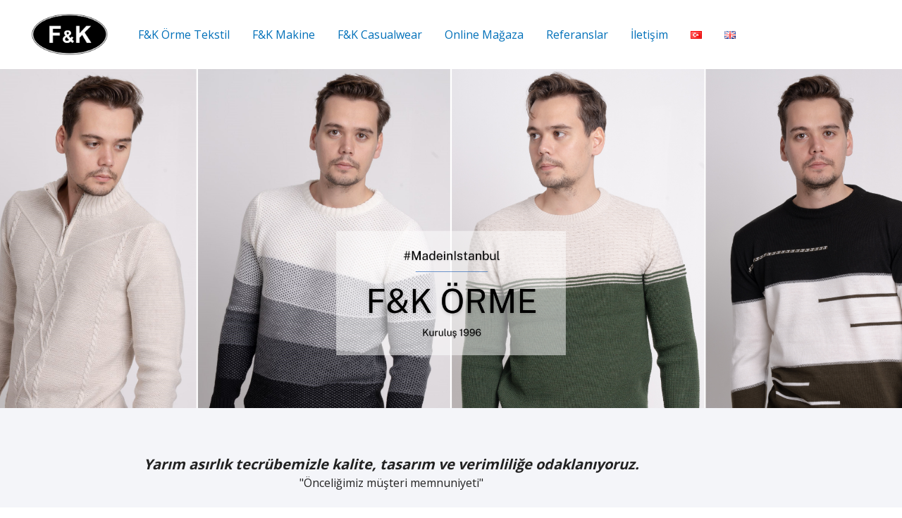

--- FILE ---
content_type: text/css
request_url: https://fkorme.com/wp-content/uploads/bb-plugin/cache/271-layout.css?ver=658803c574fca269f0e582709f0bdcea
body_size: 7118
content:
.fl-builder-content *,.fl-builder-content *:before,.fl-builder-content *:after {-webkit-box-sizing: border-box;-moz-box-sizing: border-box;box-sizing: border-box;}.fl-row:before,.fl-row:after,.fl-row-content:before,.fl-row-content:after,.fl-col-group:before,.fl-col-group:after,.fl-col:before,.fl-col:after,.fl-module:not([data-accepts]):before,.fl-module:not([data-accepts]):after,.fl-module-content:before,.fl-module-content:after {display: table;content: " ";}.fl-row:after,.fl-row-content:after,.fl-col-group:after,.fl-col:after,.fl-module:not([data-accepts]):after,.fl-module-content:after {clear: both;}.fl-clear {clear: both;}.fl-row,.fl-row-content {margin-left: auto;margin-right: auto;min-width: 0;}.fl-row-content-wrap {position: relative;}.fl-builder-mobile .fl-row-bg-photo .fl-row-content-wrap {background-attachment: scroll;}.fl-row-bg-video,.fl-row-bg-video .fl-row-content,.fl-row-bg-embed,.fl-row-bg-embed .fl-row-content {position: relative;}.fl-row-bg-video .fl-bg-video,.fl-row-bg-embed .fl-bg-embed-code {bottom: 0;left: 0;overflow: hidden;position: absolute;right: 0;top: 0;}.fl-row-bg-video .fl-bg-video video,.fl-row-bg-embed .fl-bg-embed-code video {bottom: 0;left: 0px;max-width: none;position: absolute;right: 0;top: 0px;}.fl-row-bg-video .fl-bg-video video {min-width: 100%;min-height: 100%;width: auto;height: auto;}.fl-row-bg-video .fl-bg-video iframe,.fl-row-bg-embed .fl-bg-embed-code iframe {pointer-events: none;width: 100vw;height: 56.25vw; max-width: none;min-height: 100vh;min-width: 177.77vh; position: absolute;top: 50%;left: 50%;-ms-transform: translate(-50%, -50%); -webkit-transform: translate(-50%, -50%); transform: translate(-50%, -50%);}.fl-bg-video-fallback {background-position: 50% 50%;background-repeat: no-repeat;background-size: cover;bottom: 0px;left: 0px;position: absolute;right: 0px;top: 0px;}.fl-row-bg-slideshow,.fl-row-bg-slideshow .fl-row-content {position: relative;}.fl-row .fl-bg-slideshow {bottom: 0;left: 0;overflow: hidden;position: absolute;right: 0;top: 0;z-index: 0;}.fl-builder-edit .fl-row .fl-bg-slideshow * {bottom: 0;height: auto !important;left: 0;position: absolute !important;right: 0;top: 0;}.fl-row-bg-overlay .fl-row-content-wrap:after {border-radius: inherit;content: '';display: block;position: absolute;top: 0;right: 0;bottom: 0;left: 0;z-index: 0;}.fl-row-bg-overlay .fl-row-content {position: relative;z-index: 1;}.fl-row-default-height .fl-row-content-wrap,.fl-row-custom-height .fl-row-content-wrap {display: -webkit-box;display: -webkit-flex;display: -ms-flexbox;display: flex;min-height: 100vh;}.fl-row-overlap-top .fl-row-content-wrap {display: -webkit-inline-box;display: -webkit-inline-flex;display: -moz-inline-box;display: -ms-inline-flexbox;display: inline-flex;width: 100%;}.fl-row-default-height .fl-row-content-wrap,.fl-row-custom-height .fl-row-content-wrap {min-height: 0;}.fl-row-default-height .fl-row-content,.fl-row-full-height .fl-row-content,.fl-row-custom-height .fl-row-content {-webkit-box-flex: 1 1 auto; -moz-box-flex: 1 1 auto;-webkit-flex: 1 1 auto;-ms-flex: 1 1 auto;flex: 1 1 auto;}.fl-row-default-height .fl-row-full-width.fl-row-content,.fl-row-full-height .fl-row-full-width.fl-row-content,.fl-row-custom-height .fl-row-full-width.fl-row-content {max-width: 100%;width: 100%;}.fl-row-default-height.fl-row-align-center .fl-row-content-wrap,.fl-row-full-height.fl-row-align-center .fl-row-content-wrap,.fl-row-custom-height.fl-row-align-center .fl-row-content-wrap {-webkit-align-items: center;-webkit-box-align: center;-webkit-box-pack: center;-webkit-justify-content: center;-ms-flex-align: center;-ms-flex-pack: center;justify-content: center;align-items: center;}.fl-row-default-height.fl-row-align-bottom .fl-row-content-wrap,.fl-row-full-height.fl-row-align-bottom .fl-row-content-wrap,.fl-row-custom-height.fl-row-align-bottom .fl-row-content-wrap {-webkit-align-items: flex-end;-webkit-justify-content: flex-end;-webkit-box-align: end;-webkit-box-pack: end;-ms-flex-align: end;-ms-flex-pack: end;justify-content: flex-end;align-items: flex-end;}.fl-col-group-equal-height {display: flex;flex-wrap: wrap;width: 100%;}.fl-col-group-equal-height.fl-col-group-has-child-loading {flex-wrap: nowrap;}.fl-col-group-equal-height .fl-col,.fl-col-group-equal-height .fl-col-content {display: flex;flex: 1 1 auto;}.fl-col-group-equal-height .fl-col-content {flex-direction: column;flex-shrink: 1;min-width: 1px;max-width: 100%;width: 100%;}.fl-col-group-equal-height:before,.fl-col-group-equal-height .fl-col:before,.fl-col-group-equal-height .fl-col-content:before,.fl-col-group-equal-height:after,.fl-col-group-equal-height .fl-col:after,.fl-col-group-equal-height .fl-col-content:after{content: none;}.fl-col-group-nested.fl-col-group-equal-height.fl-col-group-align-top .fl-col-content,.fl-col-group-equal-height.fl-col-group-align-top .fl-col-content {justify-content: flex-start;}.fl-col-group-nested.fl-col-group-equal-height.fl-col-group-align-center .fl-col-content,.fl-col-group-equal-height.fl-col-group-align-center .fl-col-content {justify-content: center;}.fl-col-group-nested.fl-col-group-equal-height.fl-col-group-align-bottom .fl-col-content,.fl-col-group-equal-height.fl-col-group-align-bottom .fl-col-content {justify-content: flex-end;}.fl-col-group-equal-height.fl-col-group-align-center .fl-col-group {width: 100%;}.fl-col {float: left;min-height: 1px;}.fl-col-bg-overlay .fl-col-content {position: relative;}.fl-col-bg-overlay .fl-col-content:after {border-radius: inherit;content: '';display: block;position: absolute;top: 0;right: 0;bottom: 0;left: 0;z-index: 0;}.fl-col-bg-overlay .fl-module {position: relative;z-index: 2;}.single:not(.woocommerce).single-fl-builder-template .fl-content {width: 100%;}.fl-builder-layer {position: absolute;top:0;left:0;right: 0;bottom: 0;z-index: 0;pointer-events: none;overflow: hidden;}.fl-builder-shape-layer {z-index: 0;}.fl-builder-shape-layer.fl-builder-bottom-edge-layer {z-index: 1;}.fl-row-bg-overlay .fl-builder-shape-layer {z-index: 1;}.fl-row-bg-overlay .fl-builder-shape-layer.fl-builder-bottom-edge-layer {z-index: 2;}.fl-row-has-layers .fl-row-content {z-index: 1;}.fl-row-bg-overlay .fl-row-content {z-index: 2;}.fl-builder-layer > * {display: block;position: absolute;top:0;left:0;width: 100%;}.fl-builder-layer + .fl-row-content {position: relative;}.fl-builder-layer .fl-shape {fill: #aaa;stroke: none;stroke-width: 0;width:100%;}@supports (-webkit-touch-callout: inherit) {.fl-row.fl-row-bg-parallax .fl-row-content-wrap,.fl-row.fl-row-bg-fixed .fl-row-content-wrap {background-position: center !important;background-attachment: scroll !important;}}@supports (-webkit-touch-callout: none) {.fl-row.fl-row-bg-fixed .fl-row-content-wrap {background-position: center !important;background-attachment: scroll !important;}}.fl-clearfix:before,.fl-clearfix:after {display: table;content: " ";}.fl-clearfix:after {clear: both;}.sr-only {position: absolute;width: 1px;height: 1px;padding: 0;overflow: hidden;clip: rect(0,0,0,0);white-space: nowrap;border: 0;}.fl-builder-content a.fl-button,.fl-builder-content a.fl-button:visited {border-radius: 4px;-moz-border-radius: 4px;-webkit-border-radius: 4px;display: inline-block;font-size: 16px;font-weight: normal;line-height: 18px;padding: 12px 24px;text-decoration: none;text-shadow: none;}.fl-builder-content .fl-button:hover {text-decoration: none;}.fl-builder-content .fl-button:active {position: relative;top: 1px;}.fl-builder-content .fl-button-width-full .fl-button {display: block;text-align: center;}.fl-builder-content .fl-button-width-custom .fl-button {display: inline-block;text-align: center;max-width: 100%;}.fl-builder-content .fl-button-left {text-align: left;}.fl-builder-content .fl-button-center {text-align: center;}.fl-builder-content .fl-button-right {text-align: right;}.fl-builder-content .fl-button i {font-size: 1.3em;height: auto;margin-right:8px;vertical-align: middle;width: auto;}.fl-builder-content .fl-button i.fl-button-icon-after {margin-left: 8px;margin-right: 0;}.fl-builder-content .fl-button-has-icon .fl-button-text {vertical-align: middle;}.fl-icon-wrap {display: inline-block;}.fl-icon {display: table-cell;vertical-align: middle;}.fl-icon a {text-decoration: none;}.fl-icon i {float: right;height: auto;width: auto;}.fl-icon i:before {border: none !important;height: auto;width: auto;}.fl-icon-text {display: table-cell;text-align: left;padding-left: 15px;vertical-align: middle;}.fl-icon-text-empty {display: none;}.fl-icon-text *:last-child {margin: 0 !important;padding: 0 !important;}.fl-icon-text a {text-decoration: none;}.fl-icon-text span {display: block;}.fl-icon-text span.mce-edit-focus {min-width: 1px;}.fl-module img {max-width: 100%;}.fl-photo {line-height: 0;position: relative;}.fl-photo-align-left {text-align: left;}.fl-photo-align-center {text-align: center;}.fl-photo-align-right {text-align: right;}.fl-photo-content {display: inline-block;line-height: 0;position: relative;max-width: 100%;}.fl-photo-img-svg {width: 100%;}.fl-photo-content img {display: inline;height: auto;max-width: 100%;}.fl-photo-crop-circle img {-webkit-border-radius: 100%;-moz-border-radius: 100%;border-radius: 100%;}.fl-photo-caption {font-size: 13px;line-height: 18px;overflow: hidden;text-overflow: ellipsis;}.fl-photo-caption-below {padding-bottom: 20px;padding-top: 10px;}.fl-photo-caption-hover {background: rgba(0,0,0,0.7);bottom: 0;color: #fff;left: 0;opacity: 0;filter: alpha(opacity = 0);padding: 10px 15px;position: absolute;right: 0;-webkit-transition:opacity 0.3s ease-in;-moz-transition:opacity 0.3s ease-in;transition:opacity 0.3s ease-in;}.fl-photo-content:hover .fl-photo-caption-hover {opacity: 100;filter: alpha(opacity = 100);}.fl-builder-pagination,.fl-builder-pagination-load-more {padding: 40px 0;}.fl-builder-pagination ul.page-numbers {list-style: none;margin: 0;padding: 0;text-align: center;}.fl-builder-pagination li {display: inline-block;list-style: none;margin: 0;padding: 0;}.fl-builder-pagination li a.page-numbers,.fl-builder-pagination li span.page-numbers {border: 1px solid #e6e6e6;display: inline-block;padding: 5px 10px;margin: 0 0 5px;}.fl-builder-pagination li a.page-numbers:hover,.fl-builder-pagination li span.current {background: #f5f5f5;text-decoration: none;}.fl-slideshow,.fl-slideshow * {-webkit-box-sizing: content-box;-moz-box-sizing: content-box;box-sizing: content-box;}.fl-slideshow .fl-slideshow-image img {max-width: none !important;}.fl-slideshow-social {line-height: 0 !important;}.fl-slideshow-social * {margin: 0 !important;}.fl-builder-content .bx-wrapper .bx-viewport {background: transparent;border: none;box-shadow: none;-moz-box-shadow: none;-webkit-box-shadow: none;left: 0;}.mfp-wrap button.mfp-arrow,.mfp-wrap button.mfp-arrow:active,.mfp-wrap button.mfp-arrow:hover,.mfp-wrap button.mfp-arrow:focus {background: transparent !important;border: none !important;outline: none;position: absolute;top: 50%;box-shadow: none !important;-moz-box-shadow: none !important;-webkit-box-shadow: none !important;}.mfp-wrap .mfp-close,.mfp-wrap .mfp-close:active,.mfp-wrap .mfp-close:hover,.mfp-wrap .mfp-close:focus {background: transparent !important;border: none !important;outline: none;position: absolute;top: 0;box-shadow: none !important;-moz-box-shadow: none !important;-webkit-box-shadow: none !important;}.admin-bar .mfp-wrap .mfp-close,.admin-bar .mfp-wrap .mfp-close:active,.admin-bar .mfp-wrap .mfp-close:hover,.admin-bar .mfp-wrap .mfp-close:focus {top: 32px!important;}img.mfp-img {padding: 0;}.mfp-counter {display: none;}.mfp-wrap .mfp-preloader.fa {font-size: 30px;}.fl-form-field {margin-bottom: 15px;}.fl-form-field input.fl-form-error {border-color: #DD6420;}.fl-form-error-message {clear: both;color: #DD6420;display: none;padding-top: 8px;font-size: 12px;font-weight: lighter;}.fl-form-button-disabled {opacity: 0.5;}.fl-animation {opacity: 0;}body.fl-no-js .fl-animation {opacity: 1;}.fl-builder-preview .fl-animation,.fl-builder-edit .fl-animation,.fl-animated {opacity: 1;}.fl-animated {animation-fill-mode: both;-webkit-animation-fill-mode: both;}.fl-button.fl-button-icon-animation i {width: 0 !important;opacity: 0;-ms-filter: "alpha(opacity=0)";transition: all 0.2s ease-out;-webkit-transition: all 0.2s ease-out;}.fl-button.fl-button-icon-animation:hover i {opacity: 1! important;-ms-filter: "alpha(opacity=100)";}.fl-button.fl-button-icon-animation i.fl-button-icon-after {margin-left: 0px !important;}.fl-button.fl-button-icon-animation:hover i.fl-button-icon-after {margin-left: 10px !important;}.fl-button.fl-button-icon-animation i.fl-button-icon-before {margin-right: 0 !important;}.fl-button.fl-button-icon-animation:hover i.fl-button-icon-before {margin-right: 20px !important;margin-left: -10px;}.fl-builder-content a.fl-button,.fl-builder-content a.fl-button:visited {background: #fafafa;border: 1px solid #ccc;color: #333;}.fl-builder-content a.fl-button *,.fl-builder-content a.fl-button:visited * {color: #333;}@media (max-width: 1200px) {}@media (max-width: 992px) { .fl-col-group.fl-col-group-medium-reversed {display: -webkit-flex;display: flex;-webkit-flex-wrap: wrap-reverse;flex-wrap: wrap-reverse;flex-direction: row-reverse;} }@media (max-width: 768px) { .fl-row-content-wrap {background-attachment: scroll !important;}.fl-row-bg-parallax .fl-row-content-wrap {background-attachment: scroll !important;background-position: center center !important;}.fl-col-group.fl-col-group-equal-height {display: block;}.fl-col-group.fl-col-group-equal-height.fl-col-group-custom-width {display: -webkit-box;display: -webkit-flex;display: flex;}.fl-col-group.fl-col-group-responsive-reversed {display: -webkit-flex;display: flex;-webkit-flex-wrap: wrap-reverse;flex-wrap: wrap-reverse;flex-direction: row-reverse;}.fl-col-group.fl-col-group-responsive-reversed .fl-col:not(.fl-col-small-custom-width) {flex-basis: 100%;width: 100% !important;}.fl-col-group.fl-col-group-medium-reversed:not(.fl-col-group-responsive-reversed) {display: unset;display: unset;-webkit-flex-wrap: unset;flex-wrap: unset;flex-direction: unset;}.fl-col {clear: both;float: none;margin-left: auto;margin-right: auto;width: auto !important;}.fl-col-small:not(.fl-col-small-full-width) {max-width: 400px;}.fl-block-col-resize {display:none;}.fl-row[data-node] .fl-row-content-wrap {margin: 0;padding-left: 0;padding-right: 0;}.fl-row[data-node] .fl-bg-video,.fl-row[data-node] .fl-bg-slideshow {left: 0;right: 0;}.fl-col[data-node] .fl-col-content {margin: 0;padding-left: 0;padding-right: 0;} }@media (min-width: 1201px) {html .fl-visible-large:not(.fl-visible-desktop),html .fl-visible-medium:not(.fl-visible-desktop),html .fl-visible-mobile:not(.fl-visible-desktop) {display: none;}}@media (min-width: 993px) and (max-width: 1200px) {html .fl-visible-desktop:not(.fl-visible-large),html .fl-visible-medium:not(.fl-visible-large),html .fl-visible-mobile:not(.fl-visible-large) {display: none;}}@media (min-width: 769px) and (max-width: 992px) {html .fl-visible-desktop:not(.fl-visible-medium),html .fl-visible-large:not(.fl-visible-medium),html .fl-visible-mobile:not(.fl-visible-medium) {display: none;}}@media (max-width: 768px) {html .fl-visible-desktop:not(.fl-visible-mobile),html .fl-visible-large:not(.fl-visible-mobile),html .fl-visible-medium:not(.fl-visible-mobile) {display: none;}}.fl-col-content {display: flex;flex-direction: column;}.fl-row-fixed-width {max-width: 1140px;}.fl-row-content-wrap {margin-top: 0px;margin-right: 0px;margin-bottom: 0px;margin-left: 0px;padding-top: 20px;padding-right: 20px;padding-bottom: 20px;padding-left: 20px;}.fl-module-content, .fl-module:where(.fl-module:not(:has(> .fl-module-content))) {margin-top: 20px;margin-right: 20px;margin-bottom: 20px;margin-left: 20px;}.page .fl-post-header, .single-fl-builder-template .fl-post-header { display:none; }.fl-node-5c0760df48499 > .fl-row-content-wrap {background-color: #b0abb2;background-image: url(https://fkorme.com/wp-content/uploads/2024/05/Bir-baslik-ekleyin-13_2.png);background-repeat: no-repeat;background-position: center center;background-attachment: fixed;background-size: cover;}.fl-node-5c0760df48499 .fl-row-content {max-width: 55%;} .fl-node-5c0760df48499 > .fl-row-content-wrap {padding-top:250px;padding-bottom:230px;}@media ( max-width: 992px ) { .fl-node-5c0760df48499.fl-row > .fl-row-content-wrap {padding-top:100px;padding-bottom:100px;}}@media ( max-width: 768px ) { .fl-node-5c0760df48499.fl-row > .fl-row-content-wrap {padding-right:10px;padding-bottom:80px;padding-left:10px;}}.fl-node-5c07651f82654 > .fl-row-content-wrap {background-color: #f4f5f9;}.fl-node-5c07651f82654 .fl-row-content {max-width: 1096px;} .fl-node-5c07651f82654 > .fl-row-content-wrap {padding-top:50px;padding-bottom:40px;} .fl-node-5c0766e227a2a > .fl-row-content-wrap {padding-top:80px;padding-bottom:100px;}@media ( max-width: 992px ) { .fl-node-5c0766e227a2a.fl-row > .fl-row-content-wrap {padding-top:50px;padding-bottom:70px;}}@media ( max-width: 768px ) { .fl-node-5c0766e227a2a.fl-row > .fl-row-content-wrap {padding-top:40px;padding-bottom:50px;}}.fl-node-5c076a58b8cf5 > .fl-row-content-wrap:after {background-color: rgba(26,33,43,0.3);}.fl-node-5c076a58b8cf5 > .fl-row-content-wrap {background-image: url(https://fkorme.com/wp-content/uploads/2023/12/75100_mavi2.jpg);background-repeat: no-repeat;background-position: center center;background-attachment: fixed;background-size: cover;} .fl-node-5c076a58b8cf5 > .fl-row-content-wrap {padding-top:150px;padding-bottom:150px;}@media ( max-width: 768px ) { .fl-node-5c076a58b8cf5.fl-row > .fl-row-content-wrap {padding-top:70px;padding-bottom:70px;}} .fl-node-5c076c4133d2a > .fl-row-content-wrap {padding-top:130px;padding-bottom:130px;}@media ( max-width: 768px ) { .fl-node-5c076c4133d2a.fl-row > .fl-row-content-wrap {padding-top:60px;padding-bottom:70px;}}.fl-node-eidlt4c53vsw > .fl-row-content-wrap:after {background-color: rgba(26,33,43,0.3);}.fl-node-eidlt4c53vsw > .fl-row-content-wrap {background-image: url(https://fkorme.com/wp-content/uploads/2023/12/72800_gri2.jpg);background-repeat: no-repeat;background-position: center center;background-attachment: fixed;background-size: cover;} .fl-node-eidlt4c53vsw > .fl-row-content-wrap {padding-top:150px;padding-bottom:150px;}@media ( max-width: 768px ) { .fl-node-eidlt4c53vsw.fl-row > .fl-row-content-wrap {padding-top:70px;padding-bottom:70px;}}.fl-node-5c0760df60d35 {width: 100%;}@media ( max-width: 768px ) { .fl-node-5c0760df60d35.fl-col > .fl-col-content {padding-right:0px;padding-left:0px;}}.fl-node-5c07651fa9863 {width: 100%;}.fl-node-5c0766e245cdb {width: 100%;}.fl-node-5c07670e7082f {width: 50%;} .fl-node-5c07670e7082f > .fl-col-content {margin-right:20px;}.fl-node-5c076a58e2267 {width: 100%;}@media ( max-width: 768px ) { .fl-node-5c076a58e2267.fl-col > .fl-col-content {padding-left:26px;}}.fl-node-5c076c4173149 {width: 33.33%;}@media ( max-width: 768px ) { .fl-node-5c076c4173149.fl-col > .fl-col-content {padding-bottom:40px;padding-left:13px;}}.fl-node-5c076d4b6d9be {width: 50%;} .fl-node-5c076d4b6d9be > .fl-col-content {margin-right:10px;margin-left:10px;}.fl-node-sxtnzvu83o1l {width: 100%;}@media ( max-width: 768px ) { .fl-node-sxtnzvu83o1l.fl-col > .fl-col-content {padding-left:26px;}}.fl-node-5c07670e70833 {width: 50%;} .fl-node-5c07670e70833 > .fl-col-content {margin-left:20px;}.fl-node-5c076c417314d {width: 66.67%;}.fl-node-5c076d4b6d9c2 {width: 50%;} .fl-node-5c076d4b6d9c2 > .fl-col-content {margin-right:10px;margin-left:10px;}.uabb-imgicon-wrap .uabb-image {line-height: 0;position: relative;}.uabb-imgicon-wrap .uabb-image-align-left {text-align: left;}.uabb-imgicon-wrap .uabb-image-align-center {text-align: center;}.uabb-imgicon-wrap .uabb-image-align-right {text-align: right;}.uabb-imgicon-wrap .uabb-image-content {border-radius: 0;display: inline-block;line-height: 0;position: relative;max-width: 100%;overflow: hidden;}.uabb-imgicon-wrap .uabb-image-content img {display: inline;height: auto !important;max-width: 100%;width: auto;box-sizing: content-box;border-radius: inherit;}.fl-builder-content .uabb-imgicon-wrap .uabb-image-crop-circle img {-webkit-border-radius: 100%;-moz-border-radius: 100%;border-radius: 100%;}.fl-builder-content .uabb-imgicon-wrap .uabb-image-crop-square img {-webkit-border-radius: 0;-moz-border-radius: 0;border-radius: 0;}.fl-node-5c0767853470e .uabb-imgicon-wrap {text-align: center; }.fl-node-5c0767853470e .uabb-image .uabb-photo-img {}.fl-node-5c0767853470e .uabb-image .uabb-image-content{}.fl-node-5c0769576651f .uabb-imgicon-wrap {text-align: center; }.fl-node-5c0769576651f .uabb-image .uabb-photo-img {}.fl-node-5c0769576651f .uabb-image .uabb-image-content{}@media ( max-width: 768px ) { .fl-node-5c0769576651f.fl-module > .fl-module-content {margin-top:40px;}}.fl-node-5c076d52b870b .uabb-imgicon-wrap {text-align: left; }.fl-node-5c076d52b870b .uabb-image .uabb-photo-img {}.fl-node-5c076d52b870b .uabb-image .uabb-image-content{} .fl-node-5c076d52b870b > .fl-module-content {margin-top:0px;margin-right:0px;margin-bottom:10px;margin-left:0px;}@media ( max-width: 768px ) { .fl-node-5c076d52b870b.fl-module > .fl-module-content {margin-right:20px;margin-left:20px;}}.fl-node-5c076dbb22c35 .uabb-imgicon-wrap {text-align: center; }.fl-node-5c076dbb22c35 .uabb-image .uabb-photo-img {}.fl-node-5c076dbb22c35 .uabb-image .uabb-image-content{} .fl-node-5c076dbb22c35 > .fl-module-content {margin-top:0px;margin-right:0px;margin-bottom:10px;margin-left:0px;}@media ( max-width: 768px ) { .fl-node-5c076dbb22c35.fl-module > .fl-module-content {margin-top:20px;margin-right:20px;margin-left:20px;}}.uabb-heading-wrapper .uabb-heading {padding: 0;margin: 0;}.uabb-heading-wrapper .uabb-heading a {text-decoration: none;}.uabb-heading-wrapper .uabb-subheading * {margin: 0;}.uabb-heading-align-left .uabb-heading,.uabb-heading-align-left .uabb-subheading,.uabb-heading-align-left .uabb-subheading * {text-align: left;}.uabb-heading-align-center .uabb-heading,.uabb-heading-align-center .uabb-subheading,.uabb-heading-align-center .uabb-subheading * {text-align: center;}.uabb-heading-align-right .uabb-heading,.uabb-heading-align-right .uabb-subheading,.uabb-heading-align-right .uabb-subheading * {text-align: right;}.uabb-module-content .uabb-text-editor *:not(a) {color: inherit;}.uabb-module-content .uabb-text-editor *:not(i) {font-family: inherit;}.uabb-module-content .uabb-text-editor *:not(h1):not(h2):not(h3):not(h4):not(h5):not(h6) {font-size: inherit;line-height: inherit;}.uabb-module-content .uabb-text-editor *:not(h1):not(h2):not(h3):not(h4):not(h5):not(h6):not(strong):not(b) {font-weight: inherit;}.uabb-heading a,.uabb-heading a:hover,.uabb-heading a:focus,.uabb-heading a:active {text-decoration: none;}.fl-node-5e1826a39c662 .uabb-heading {margin-top: 0px;margin-bottom: 15px;}.fl-node-5e1826a39c662 .uabb-subheading {margin-top: 15px;margin-bottom: 0px;}.fl-node-5e1826a39c662 .fl-module-content.fl-node-content .uabb-heading,.fl-node-5e1826a39c662 .fl-module-content.fl-node-content .uabb-heading .uabb-heading-text,.fl-node-5e1826a39c662 .fl-module-content.fl-node-content .uabb-heading * {}.fl-node-5e1826a39c662 .uabb-heading .uabb-heading-text {}.fl-node-5e1826a39c662 .uabb-heading .uabb-heading-text {}.fl-node-5e1826a39c662 .fl-module-content.fl-node-content .uabb-module-content .uabb-text-editor {color: #222222;}.fl-node-5e1826a39c662 .uabb-separator-parent {line-height: 0;text-align: center;}.fl-node-5e1826a39c662 .uabb-image-outter-wrap {width: 50px;}@media ( max-width: 992px ) {.fl-node-5e1826a39c662 .uabb-responsive-medsmall .uabb-side-left,.fl-node-5e1826a39c662 .uabb-responsive-medsmall .uabb-side-right {width: 20%;}.fl-node-5e1826a39c662 .uabb-responsive-medsmall .uabb-divider-content h3 {white-space: normal;}.fl-node-5e1826a39c662 .uabb-heading .uabb-heading-text {}}@media ( max-width: 768px ) {.fl-node-5e1826a39c662 .uabb-responsive-mobile .uabb-side-left,.fl-node-5e1826a39c662 .uabb-responsive-mobile .uabb-side-right,.fl-node-5e1826a39c662 .uabb-responsive-medsmall .uabb-side-left,.fl-node-5e1826a39c662 .uabb-responsive-medsmall .uabb-side-right {width: 10%;}.fl-node-5e1826a39c662 .uabb-responsive-mobile .uabb-divider-content h3 {white-space: normal;}.fl-node-5e1826a39c662 .uabb-heading .uabb-heading-text {}.fl-node-5e1826a39c662 .uabb-heading,.fl-node-5e1826a39c662 .uabb-subheading,.fl-node-5e1826a39c662 .uabb-subheading * {text-align: center;}} .fl-node-5e1826a39c662 > .fl-module-content {margin-right:170px;margin-bottom:0px;}@media (max-width: 768px) { .fl-node-5e1826a39c662 > .fl-module-content { margin-right:20px; } }.fl-node-5e1826c6a346c .uabb-heading {margin-top: 0px;margin-bottom: 15px;}.fl-node-5e1826c6a346c .uabb-subheading {margin-top: 15px;margin-bottom: 0px;}.fl-node-5e1826c6a346c .fl-module-content.fl-node-content .uabb-heading,.fl-node-5e1826c6a346c .fl-module-content.fl-node-content .uabb-heading .uabb-heading-text,.fl-node-5e1826c6a346c .fl-module-content.fl-node-content .uabb-heading * {}.fl-node-5e1826c6a346c .uabb-heading .uabb-heading-text {}.fl-node-5e1826c6a346c .uabb-heading .uabb-heading-text {}.fl-node-5e1826c6a346c .fl-module-content.fl-node-content .uabb-module-content .uabb-text-editor {color: #222222;}.fl-node-5e1826c6a346c .uabb-separator-parent {line-height: 0;text-align: center;}.fl-node-5e1826c6a346c .uabb-image-outter-wrap {width: 50px;} .fl-node-5e1826c6a346c .uabb-separator {border-top:0px solid var(--ast-global-color-0);width: 4%;display: inline-block;}@media ( max-width: 992px ) {.fl-node-5e1826c6a346c .uabb-responsive-medsmall .uabb-side-left,.fl-node-5e1826c6a346c .uabb-responsive-medsmall .uabb-side-right {width: 20%;}.fl-node-5e1826c6a346c .uabb-responsive-medsmall .uabb-divider-content h3 {white-space: normal;}.fl-node-5e1826c6a346c .uabb-heading .uabb-heading-text {}}@media ( max-width: 768px ) {.fl-node-5e1826c6a346c .uabb-responsive-mobile .uabb-side-left,.fl-node-5e1826c6a346c .uabb-responsive-mobile .uabb-side-right,.fl-node-5e1826c6a346c .uabb-responsive-medsmall .uabb-side-left,.fl-node-5e1826c6a346c .uabb-responsive-medsmall .uabb-side-right {width: 10%;}.fl-node-5e1826c6a346c .uabb-responsive-mobile .uabb-divider-content h3 {white-space: normal;}.fl-node-5e1826c6a346c .uabb-heading .uabb-heading-text {}.fl-node-5e1826c6a346c .uabb-heading,.fl-node-5e1826c6a346c .uabb-subheading,.fl-node-5e1826c6a346c .uabb-subheading * {text-align: center;}} .fl-node-5e1826c6a346c > .fl-module-content {margin-bottom:65px;}@media (max-width: 768px) { .fl-node-5e1826c6a346c > .fl-module-content { margin-bottom:20px; } }.fl-node-5e182753145ba .uabb-heading {margin-top: 0px;margin-bottom: 15px;}.fl-node-5e182753145ba .uabb-subheading {margin-top: 14px;margin-bottom: 0px;}.fl-node-5e182753145ba .fl-module-content.fl-node-content .uabb-heading,.fl-node-5e182753145ba .fl-module-content.fl-node-content .uabb-heading .uabb-heading-text,.fl-node-5e182753145ba .fl-module-content.fl-node-content .uabb-heading * {color:#ffffff;}.fl-node-5e182753145ba .uabb-heading .uabb-heading-text {}.fl-node-5e182753145ba .uabb-heading .uabb-heading-text {}.fl-node-5e182753145ba .fl-module-content.fl-node-content .uabb-module-content .uabb-text-editor {color: #ffffff;}.fl-node-5e182753145ba .uabb-separator-parent {line-height: 0;text-align: center;}.fl-node-5e182753145ba .uabb-image-outter-wrap {width: 50px;} .fl-node-5e182753145ba .uabb-separator {border-top:3px solid var(--ast-global-color-0);width: 15%;display: inline-block;}@media ( max-width: 992px ) {.fl-node-5e182753145ba .uabb-responsive-medsmall .uabb-side-left,.fl-node-5e182753145ba .uabb-responsive-medsmall .uabb-side-right {width: 20%;}.fl-node-5e182753145ba .uabb-responsive-medsmall .uabb-divider-content h3 {white-space: normal;}.fl-node-5e182753145ba .uabb-heading .uabb-heading-text {}}@media ( max-width: 768px ) {.fl-node-5e182753145ba .uabb-responsive-mobile .uabb-side-left,.fl-node-5e182753145ba .uabb-responsive-mobile .uabb-side-right,.fl-node-5e182753145ba .uabb-responsive-medsmall .uabb-side-left,.fl-node-5e182753145ba .uabb-responsive-medsmall .uabb-side-right {width: 10%;}.fl-node-5e182753145ba .uabb-responsive-mobile .uabb-divider-content h3 {white-space: normal;}.fl-node-5e182753145ba .uabb-heading .uabb-heading-text {}.fl-node-5e182753145ba .uabb-heading,.fl-node-5e182753145ba .uabb-subheading,.fl-node-5e182753145ba .uabb-subheading * {text-align: center;}}.fl-node-5e182753145ba .uabb-text-editor {font-size: 20px;text-align: center;text-transform: none;}.fl-node-5e18279f0fd71 .uabb-heading {margin-top: 0px;margin-bottom: 15px;}.fl-node-5e18279f0fd71 .uabb-subheading {margin-top: 15px;margin-bottom: 0px;}.fl-node-5e18279f0fd71 .fl-module-content.fl-node-content .uabb-heading,.fl-node-5e18279f0fd71 .fl-module-content.fl-node-content .uabb-heading .uabb-heading-text,.fl-node-5e18279f0fd71 .fl-module-content.fl-node-content .uabb-heading * {}.fl-node-5e18279f0fd71 .uabb-heading .uabb-heading-text {}.fl-node-5e18279f0fd71 .uabb-heading .uabb-heading-text {}.fl-node-5e18279f0fd71 .fl-module-content.fl-node-content .uabb-module-content .uabb-text-editor {color: #222222;}.fl-node-5e18279f0fd71 .uabb-separator-parent {line-height: 0;text-align: left;}.fl-node-5e18279f0fd71 .uabb-image-outter-wrap {width: 50px;} .fl-node-5e18279f0fd71 .uabb-separator {border-top:3px solid var(--ast-global-color-0);width: 15%;display: inline-block;}@media ( max-width: 992px ) {.fl-node-5e18279f0fd71 .uabb-responsive-medsmall .uabb-side-left,.fl-node-5e18279f0fd71 .uabb-responsive-medsmall .uabb-side-right {width: 20%;}.fl-node-5e18279f0fd71 .uabb-responsive-medsmall .uabb-divider-content h3 {white-space: normal;}.fl-node-5e18279f0fd71 .uabb-heading .uabb-heading-text {}}@media ( max-width: 768px ) {.fl-node-5e18279f0fd71 .uabb-responsive-mobile .uabb-side-left,.fl-node-5e18279f0fd71 .uabb-responsive-mobile .uabb-side-right,.fl-node-5e18279f0fd71 .uabb-responsive-medsmall .uabb-side-left,.fl-node-5e18279f0fd71 .uabb-responsive-medsmall .uabb-side-right {width: 10%;}.fl-node-5e18279f0fd71 .uabb-responsive-mobile .uabb-divider-content h3 {white-space: normal;}.fl-node-5e18279f0fd71 .uabb-heading .uabb-heading-text {}.fl-node-5e18279f0fd71 .uabb-heading,.fl-node-5e18279f0fd71 .uabb-subheading,.fl-node-5e18279f0fd71 .uabb-subheading * {text-align: center;}.fl-node-5e18279f0fd71 .uabb-separator-wrap.uabb-separator-left {margin-left: auto;margin-right: auto;}.fl-node-5e18279f0fd71 .uabb-heading-wrapper .uabb-separator-parent {text-align: center;}.fl-node-5e18279f0fd71 .uabb-side-left {width: 50%;}.fl-node-5e18279f0fd71 .uabb-side-right {width: 50%;}} .fl-node-5e18279f0fd71 > .fl-module-content {margin-top:0px;margin-right:30px;margin-left:0px;}@media (max-width: 768px) { .fl-node-5e18279f0fd71 > .fl-module-content { margin-right:20px; } }.fl-node-f7vuwxlrkbzd .uabb-heading {margin-top: 0px;margin-bottom: 15px;}.fl-node-f7vuwxlrkbzd .uabb-subheading {margin-top: 15px;margin-bottom: 0px;}.fl-node-f7vuwxlrkbzd .fl-module-content.fl-node-content .uabb-heading,.fl-node-f7vuwxlrkbzd .fl-module-content.fl-node-content .uabb-heading .uabb-heading-text,.fl-node-f7vuwxlrkbzd .fl-module-content.fl-node-content .uabb-heading * {color:#ffffff;}.fl-node-f7vuwxlrkbzd .uabb-heading .uabb-heading-text {}.fl-node-f7vuwxlrkbzd .uabb-heading .uabb-heading-text {}.fl-node-f7vuwxlrkbzd .fl-module-content.fl-node-content .uabb-module-content .uabb-text-editor {color: #ffffff;}.fl-node-f7vuwxlrkbzd .uabb-separator-parent {line-height: 0;text-align: left;}.fl-node-f7vuwxlrkbzd .uabb-image-outter-wrap {width: 50px;} .fl-node-f7vuwxlrkbzd .uabb-separator {border-top:3px solid var(--ast-global-color-0);width: 15%;display: inline-block;}@media ( max-width: 992px ) {.fl-node-f7vuwxlrkbzd .uabb-responsive-medsmall .uabb-side-left,.fl-node-f7vuwxlrkbzd .uabb-responsive-medsmall .uabb-side-right {width: 20%;}.fl-node-f7vuwxlrkbzd .uabb-responsive-medsmall .uabb-divider-content h3 {white-space: normal;}.fl-node-f7vuwxlrkbzd .uabb-heading .uabb-heading-text {}}@media ( max-width: 768px ) {.fl-node-f7vuwxlrkbzd .uabb-responsive-mobile .uabb-side-left,.fl-node-f7vuwxlrkbzd .uabb-responsive-mobile .uabb-side-right,.fl-node-f7vuwxlrkbzd .uabb-responsive-medsmall .uabb-side-left,.fl-node-f7vuwxlrkbzd .uabb-responsive-medsmall .uabb-side-right {width: 10%;}.fl-node-f7vuwxlrkbzd .uabb-responsive-mobile .uabb-divider-content h3 {white-space: normal;}.fl-node-f7vuwxlrkbzd .uabb-heading .uabb-heading-text {}.fl-node-f7vuwxlrkbzd .uabb-heading,.fl-node-f7vuwxlrkbzd .uabb-subheading,.fl-node-f7vuwxlrkbzd .uabb-subheading * {text-align: center;}.fl-node-f7vuwxlrkbzd .uabb-separator-wrap.uabb-separator-left {margin-left: auto;margin-right: auto;}.fl-node-f7vuwxlrkbzd .uabb-heading-wrapper .uabb-separator-parent {text-align: center;}.fl-node-f7vuwxlrkbzd .uabb-side-left {width: 50%;}.fl-node-f7vuwxlrkbzd .uabb-side-right {width: 50%;}}.fl-node-f7vuwxlrkbzd .uabb-text-editor {font-style: oblique;}.fl-node-5c076d6f289e8 .uabb-imgicon-wrap {text-align: center; }.fl-node-5c076d6f289e8 .uabb-image .uabb-photo-img {}.fl-node-5c076d6f289e8 .uabb-image .uabb-image-content{} .fl-node-5c076d6f289e8 > .fl-module-content {margin-top:10px;margin-right:0px;margin-bottom:0px;margin-left:0px;}@media ( max-width: 768px ) { .fl-node-5c076d6f289e8.fl-module > .fl-module-content {margin-right:20px;margin-left:20px;}}.fl-node-5c076dd86985b .uabb-imgicon-wrap {text-align: center; }.fl-node-5c076dd86985b .uabb-image .uabb-photo-img {}.fl-node-5c076dd86985b .uabb-image .uabb-image-content{} .fl-node-5c076dd86985b > .fl-module-content {margin-top:10px;margin-right:0px;margin-bottom:0px;margin-left:0px;}@media ( max-width: 768px ) { .fl-node-5c076dd86985b.fl-module > .fl-module-content {margin-right:20px;margin-left:20px;}}.fl-node-5e1826edcbfc8 .uabb-heading {margin-top: 0px;margin-bottom: 15px;}.fl-node-5e1826edcbfc8 .uabb-subheading {margin-top: 15px;margin-bottom: 0px;}.fl-node-5e1826edcbfc8 .fl-module-content.fl-node-content .uabb-heading,.fl-node-5e1826edcbfc8 .fl-module-content.fl-node-content .uabb-heading .uabb-heading-text,.fl-node-5e1826edcbfc8 .fl-module-content.fl-node-content .uabb-heading * {}.fl-node-5e1826edcbfc8 .uabb-heading .uabb-heading-text {}.fl-node-5e1826edcbfc8 .uabb-heading .uabb-heading-text {}.fl-node-5e1826edcbfc8 .fl-module-content.fl-node-content .uabb-module-content .uabb-text-editor {color: #222222;}.fl-node-5e1826edcbfc8 .uabb-separator-parent {line-height: 0;text-align: center;}.fl-node-5e1826edcbfc8 .uabb-image-outter-wrap {width: 50px;}@media ( max-width: 992px ) {.fl-node-5e1826edcbfc8 .uabb-responsive-medsmall .uabb-side-left,.fl-node-5e1826edcbfc8 .uabb-responsive-medsmall .uabb-side-right {width: 20%;}.fl-node-5e1826edcbfc8 .uabb-responsive-medsmall .uabb-divider-content h3 {white-space: normal;}.fl-node-5e1826edcbfc8 .uabb-heading .uabb-heading-text {}}@media ( max-width: 768px ) {.fl-node-5e1826edcbfc8 .uabb-responsive-mobile .uabb-side-left,.fl-node-5e1826edcbfc8 .uabb-responsive-mobile .uabb-side-right,.fl-node-5e1826edcbfc8 .uabb-responsive-medsmall .uabb-side-left,.fl-node-5e1826edcbfc8 .uabb-responsive-medsmall .uabb-side-right {width: 10%;}.fl-node-5e1826edcbfc8 .uabb-responsive-mobile .uabb-divider-content h3 {white-space: normal;}.fl-node-5e1826edcbfc8 .uabb-heading .uabb-heading-text {}.fl-node-5e1826edcbfc8 .uabb-heading,.fl-node-5e1826edcbfc8 .uabb-subheading,.fl-node-5e1826edcbfc8 .uabb-subheading * {text-align: center;}}.fl-node-5e18272e25301 .uabb-heading {margin-top: 0px;margin-bottom: 15px;}.fl-node-5e18272e25301 .uabb-subheading {margin-top: 15px;margin-bottom: 0px;}.fl-node-5e18272e25301 .fl-module-content.fl-node-content .uabb-heading,.fl-node-5e18272e25301 .fl-module-content.fl-node-content .uabb-heading .uabb-heading-text,.fl-node-5e18272e25301 .fl-module-content.fl-node-content .uabb-heading * {}.fl-node-5e18272e25301 .uabb-heading .uabb-heading-text {}.fl-node-5e18272e25301 .uabb-heading .uabb-heading-text {}.fl-node-5e18272e25301 .fl-module-content.fl-node-content .uabb-module-content .uabb-text-editor {color: #222222;}.fl-node-5e18272e25301 .uabb-separator-parent {line-height: 0;text-align: center;}.fl-node-5e18272e25301 .uabb-image-outter-wrap {width: 50px;}@media ( max-width: 992px ) {.fl-node-5e18272e25301 .uabb-responsive-medsmall .uabb-side-left,.fl-node-5e18272e25301 .uabb-responsive-medsmall .uabb-side-right {width: 20%;}.fl-node-5e18272e25301 .uabb-responsive-medsmall .uabb-divider-content h3 {white-space: normal;}.fl-node-5e18272e25301 .uabb-heading .uabb-heading-text {}}@media ( max-width: 768px ) {.fl-node-5e18272e25301 .uabb-responsive-mobile .uabb-side-left,.fl-node-5e18272e25301 .uabb-responsive-mobile .uabb-side-right,.fl-node-5e18272e25301 .uabb-responsive-medsmall .uabb-side-left,.fl-node-5e18272e25301 .uabb-responsive-medsmall .uabb-side-right {width: 10%;}.fl-node-5e18272e25301 .uabb-responsive-mobile .uabb-divider-content h3 {white-space: normal;}.fl-node-5e18272e25301 .uabb-heading .uabb-heading-text {}.fl-node-5e18272e25301 .uabb-heading,.fl-node-5e18272e25301 .uabb-subheading,.fl-node-5e18272e25301 .uabb-subheading * {text-align: center;}}.uabb-creative-button-wrap a,.uabb-creative-button-wrap a:visited {padding:12px 24px;}.fl-node-5e1827d1a3730 .uabb-creative-button-wrap a,.fl-node-5e1827d1a3730 .uabb-creative-button-wrap a:visited {padding-top:10px;padding-bottom:10px;padding-left:40px;padding-right:40px;}.fl-node-5e1827d1a3730 .uabb-creative-button-wrap a,.fl-node-5e1827d1a3730 .uabb-creative-button-wrap a:visited {background: #45b2ff;}.fl-node-5e1827d1a3730 .uabb-module-content.uabb-creative-button-wrap a:hover {border-color:#45b2ff;}.fl-node-5e1827d1a3730 .uabb-creative-button-wrap a:hover {background:#45b2ff;}.fl-node-5e1827d1a3730 .uabb-creative-button-wrap a,.fl-node-5e1827d1a3730 .uabb-creative-button-wrap a *,.fl-node-5e1827d1a3730 .uabb-creative-button-wrap a:visited,.fl-node-5e1827d1a3730 .uabb-creative-button-wrap a:visited * {color: #ffffff;}.fl-node-5e1827d1a3730 .uabb-creative-button-wrap a:hover,.fl-node-5e1827d1a3730 .uabb-creative-button-wrap a:hover * {color: #ffffff;}.fl-node-5e1827d1a3730 .uabb-creative-button-wrap a:hover {}@media ( max-width: 992px ) {.fl-node-5e1827d1a3730 .uabb-creative-button-wrap a,.fl-node-5e1827d1a3730 .uabb-creative-button-wrap a:visited {padding-top:px;padding-bottom:px;padding-left:px;padding-right:px;}}@media ( max-width: 768px ) {.fl-node-5e1827d1a3730 .uabb-creative-button-wrap.uabb-creative-button-reponsive-center {text-align: center;}.fl-node-5e1827d1a3730 .uabb-creative-button-wrap a,.fl-node-5e1827d1a3730 .uabb-creative-button-wrap a:visited {padding-top:px;padding-bottom:px;padding-left:px;padding-right:px;}}.fl-node-5e1827d1a3730 .uabb-creative-button-wrap a,.fl-node-5e1827d1a3730 .uabb-creative-button-wrap a:visited {font-family: inherit, sans-serif;font-weight: inherit;font-size: 14px;font-size:0.875rem;line-height: 1.9;text-transform: uppercase;}.fl-node-5e1827d1a3730 .uabb-module-content.uabb-creative-button-wrap a {border-style: solid;border-width: 0;background-clip: border-box;border-color: #45b2ff;border-top-left-radius: 60px;border-top-right-radius: 60px;border-bottom-left-radius: 60px;border-bottom-right-radius: 60px;} .fl-node-5e1827d1a3730 > .fl-module-content {margin-left:0px;}.fl-node-anqlvtmg94of .uabb-creative-button-wrap a,.fl-node-anqlvtmg94of .uabb-creative-button-wrap a:visited {padding-top:10px;padding-bottom:10px;padding-left:40px;padding-right:40px;}.fl-node-anqlvtmg94of .uabb-creative-button-wrap a,.fl-node-anqlvtmg94of .uabb-creative-button-wrap a:visited {background: #45b2ff;}.fl-node-anqlvtmg94of .uabb-module-content.uabb-creative-button-wrap a:hover {border-color:#45b2ff;}.fl-node-anqlvtmg94of .uabb-creative-button-wrap a:hover {background:#45b2ff;}.fl-node-anqlvtmg94of .uabb-creative-button-wrap a,.fl-node-anqlvtmg94of .uabb-creative-button-wrap a *,.fl-node-anqlvtmg94of .uabb-creative-button-wrap a:visited,.fl-node-anqlvtmg94of .uabb-creative-button-wrap a:visited * {color: #ffffff;}.fl-node-anqlvtmg94of .uabb-creative-button-wrap a:hover,.fl-node-anqlvtmg94of .uabb-creative-button-wrap a:hover * {color: #ffffff;}.fl-node-anqlvtmg94of .uabb-creative-button-wrap a:hover {}@media ( max-width: 992px ) {.fl-node-anqlvtmg94of .uabb-creative-button-wrap a,.fl-node-anqlvtmg94of .uabb-creative-button-wrap a:visited {padding-top:px;padding-bottom:px;padding-left:px;padding-right:px;}}@media ( max-width: 768px ) {.fl-node-anqlvtmg94of .uabb-creative-button-wrap.uabb-creative-button-reponsive-center {text-align: center;}.fl-node-anqlvtmg94of .uabb-creative-button-wrap a,.fl-node-anqlvtmg94of .uabb-creative-button-wrap a:visited {padding-top:px;padding-bottom:px;padding-left:px;padding-right:px;}}.fl-node-anqlvtmg94of .uabb-creative-button-wrap a,.fl-node-anqlvtmg94of .uabb-creative-button-wrap a:visited {font-family: inherit, sans-serif;font-weight: inherit;font-size: 14px;font-size:0.875rem;line-height: 1.9;text-transform: uppercase;}.fl-node-anqlvtmg94of .uabb-module-content.uabb-creative-button-wrap a {border-style: solid;border-width: 0;background-clip: border-box;border-color: #45b2ff;border-top-left-radius: 60px;border-top-right-radius: 60px;border-bottom-left-radius: 60px;border-bottom-right-radius: 60px;} .fl-node-anqlvtmg94of > .fl-module-content {margin-top:0px;margin-bottom:0px;}.fl-node-5e182714e5259 .uabb-creative-button-wrap a,.fl-node-5e182714e5259 .uabb-creative-button-wrap a:visited {padding-top:10px;padding-bottom:10px;padding-left:40px;padding-right:40px;}.fl-node-5e182714e5259 .uabb-creative-button-wrap a,.fl-node-5e182714e5259 .uabb-creative-button-wrap a:visited {background: #45b2ff;}.fl-node-5e182714e5259 .uabb-module-content.uabb-creative-button-wrap a:hover {border-color:#db0099;}.fl-node-5e182714e5259 .uabb-creative-button-wrap a:hover {background:#45b2ff;}.fl-node-5e182714e5259 .uabb-creative-button-wrap a,.fl-node-5e182714e5259 .uabb-creative-button-wrap a *,.fl-node-5e182714e5259 .uabb-creative-button-wrap a:visited,.fl-node-5e182714e5259 .uabb-creative-button-wrap a:visited * {color: #ffffff;}.fl-node-5e182714e5259 .uabb-creative-button-wrap a:hover,.fl-node-5e182714e5259 .uabb-creative-button-wrap a:hover * {color: #ffffff;}.fl-node-5e182714e5259 .uabb-creative-button-wrap a:hover {}@media ( max-width: 992px ) {.fl-node-5e182714e5259 .uabb-creative-button-wrap a,.fl-node-5e182714e5259 .uabb-creative-button-wrap a:visited {padding-top:px;padding-bottom:px;padding-left:px;padding-right:px;}}@media ( max-width: 768px ) {.fl-node-5e182714e5259 .uabb-creative-button-wrap.uabb-creative-button-reponsive-center {text-align: center;}.fl-node-5e182714e5259 .uabb-creative-button-wrap a,.fl-node-5e182714e5259 .uabb-creative-button-wrap a:visited {padding-top:px;padding-bottom:px;padding-left:px;padding-right:px;}}.fl-node-5e182714e5259 .uabb-creative-button-wrap a,.fl-node-5e182714e5259 .uabb-creative-button-wrap a:visited {font-family: inherit, sans-serif;font-weight: inherit;font-size: 14px;font-size:0.875rem;line-height: 1.9;text-transform: uppercase;}.fl-node-5e182714e5259 .uabb-module-content.uabb-creative-button-wrap a {border-style: solid;border-width: 0;background-clip: border-box;border-color: #45b2ff;border-top-left-radius: 60px;border-top-right-radius: 60px;border-bottom-left-radius: 60px;border-bottom-right-radius: 60px;} .fl-node-5e182714e5259 > .fl-module-content {margin-top:0px;margin-bottom:0px;}.fl-node-5e18273baf83c .uabb-creative-button-wrap a,.fl-node-5e18273baf83c .uabb-creative-button-wrap a:visited {padding-top:10px;padding-bottom:10px;padding-left:40px;padding-right:40px;}.fl-node-5e18273baf83c .uabb-creative-button-wrap a,.fl-node-5e18273baf83c .uabb-creative-button-wrap a:visited {background: #45b2ff;}.fl-node-5e18273baf83c .uabb-module-content.uabb-creative-button-wrap a:hover {border-color:#45b2ff;}.fl-node-5e18273baf83c .uabb-creative-button-wrap a:hover {background:#45b2ff;}.fl-node-5e18273baf83c .uabb-creative-button-wrap a,.fl-node-5e18273baf83c .uabb-creative-button-wrap a *,.fl-node-5e18273baf83c .uabb-creative-button-wrap a:visited,.fl-node-5e18273baf83c .uabb-creative-button-wrap a:visited * {color: #ffffff;}.fl-node-5e18273baf83c .uabb-creative-button-wrap a:hover,.fl-node-5e18273baf83c .uabb-creative-button-wrap a:hover * {color: #ffffff;}.fl-node-5e18273baf83c .uabb-creative-button-wrap a:hover {}@media ( max-width: 992px ) {.fl-node-5e18273baf83c .uabb-creative-button-wrap a,.fl-node-5e18273baf83c .uabb-creative-button-wrap a:visited {padding-top:px;padding-bottom:px;padding-left:px;padding-right:px;}}@media ( max-width: 768px ) {.fl-node-5e18273baf83c .uabb-creative-button-wrap.uabb-creative-button-reponsive-center {text-align: center;}.fl-node-5e18273baf83c .uabb-creative-button-wrap a,.fl-node-5e18273baf83c .uabb-creative-button-wrap a:visited {padding-top:px;padding-bottom:px;padding-left:px;padding-right:px;}}.fl-node-5e18273baf83c .uabb-creative-button-wrap a,.fl-node-5e18273baf83c .uabb-creative-button-wrap a:visited {font-family: inherit, sans-serif;font-weight: inherit;font-size: 14px;font-size:0.875rem;line-height: 1.9;text-transform: uppercase;}.fl-node-5e18273baf83c .uabb-module-content.uabb-creative-button-wrap a {border-style: solid;border-width: 0;background-clip: border-box;border-color: #45b2ff;border-top-left-radius: 60px;border-top-right-radius: 60px;border-bottom-left-radius: 60px;border-bottom-right-radius: 60px;} .fl-node-5e18273baf83c > .fl-module-content {margin-top:0px;margin-bottom:0px;}.fl-col-group-equal-height.fl-col-group-align-bottom .fl-col-content {-webkit-justify-content: flex-end;justify-content: flex-end;-webkit-box-align: end; -webkit-box-pack: end;-ms-flex-pack: end;}.uabb-module-content h1,.uabb-module-content h2,.uabb-module-content h3,.uabb-module-content h4,.uabb-module-content h5,.uabb-module-content h6 {margin: 0;clear: both;}.fl-module-content a,.fl-module-content a:hover,.fl-module-content a:focus {text-decoration: none;}.uabb-row-separator {position: absolute;width: 100%;left: 0;z-index: 1}.uabb-top-row-separator {top: -1px;bottom: auto}.uabb-bottom-row-separator {top: auto;bottom: -1px}.uabb-top-row-separator.uabb-has-svg svg {position: absolute;padding: 0;margin: 0;left: 0;top: -1px;bottom: auto;width: 100%;}.uabb-bottom-row-separator.uabb-has-svg svg {position: absolute;padding: 0;margin: 0;left: 0;bottom: -1px;top: auto;width: 100%;}.uabb-bottom-row-separator.uabb-has-svg .uasvg-wave-separator {bottom: 0;}.uabb-top-row-separator.uabb-has-svg .uasvg-wave-separator {top: 0;}.uabb-bottom-row-separator.uabb-svg-triangle svg,.uabb-bottom-row-separator.uabb-xlarge-triangle svg,.uabb-top-row-separator.uabb-xlarge-triangle-left svg,.uabb-bottom-row-separator.uabb-svg-circle svg,.uabb-bottom-row-separator.uabb-xlarge-circle svg,.uabb-top-row-separator.uabb-wave-separator svg {-webkit-transform: scaleY(-1); -moz-transform: scaleY(-1);-ms-transform: scaleY(-1); -o-transform: scaleY(-1);transform: scaleY(-1);}.uabb-top-row-separator.uabb-xlarge-triangle-right svg {-webkit-transform: scale(-1); -moz-transform: scale(-1);-ms-transform: scale(-1); -o-transform: scale(-1);transform: scale(-1);}.uabb-bottom-row-separator.uabb-xlarge-triangle-right svg {-webkit-transform: scaleX(-1); -moz-transform: scaleX(-1);-ms-transform: scaleX(-1); -o-transform: scaleX(-1);transform: scaleX(-1);}.uabb-top-row-separator.uabb-curve-up-separator svg { -webkit-transform: scaleY(-1); -moz-transform: scaleY(-1);-ms-transform: scaleY(-1); -o-transform: scaleY(-1);transform: scaleY(-1);}.uabb-top-row-separator.uabb-curve-down-separator svg {-webkit-transform: scale(-1); -moz-transform: scale(-1);-ms-transform: scale(-1); -o-transform: scale(-1);transform: scale(-1);}.uabb-bottom-row-separator.uabb-curve-down-separator svg {-webkit-transform: scaleX(-1); -moz-transform: scaleX(-1);-ms-transform: scaleX(-1); -o-transform: scaleX(-1);transform: scaleX(-1);}.uabb-top-row-separator.uabb-tilt-left-separator svg {-webkit-transform: scale(-1); -moz-transform: scale(-1);-ms-transform: scale(-1); -o-transform: scale(-1);transform: scale(-1);}.uabb-top-row-separator.uabb-tilt-right-separator svg{-webkit-transform: scaleY(-1); -moz-transform: scaleY(-1);-ms-transform: scaleY(-1); -o-transform: scaleY(-1);transform: scaleY(-1);}.uabb-bottom-row-separator.uabb-tilt-right-separator svg {-webkit-transform: scaleX(-1); -moz-transform: scaleX(-1);-ms-transform: scaleX(-1); -o-transform: scaleX(-1);transform: scaleX(-1);}.uabb-row-separator.uabb-cloud-separator svg {left: -1px;width: 100%;}.uabb-top-row-separator.uabb-cloud-separator svg,.uabb-top-row-separator.uabb-multi-triangle svg {-webkit-transform: scaleY(-1); -moz-transform: scaleY(-1);-ms-transform: scaleY(-1); -o-transform: scaleY(-1);transform: scaleY(-1);}.uabb-row-separator.uabb-round-split {z-index: 1;}.uabb-row-separator.uabb-round-split:after,.uabb-row-separator.uabb-round-split:before {left: 0;z-index: 10;width: 50%;background: inherit inherit/inherit inherit inherit inherit;content: '';position: absolute}.uabb-button-wrap a,.uabb-button-wrap a:visited {display: inline-block;font-size: 16px;line-height: 18px;text-decoration: none;text-shadow: none;}.uabb-button-wrap a *,.uabb-button-wrap a:visited * {}.fl-builder-content .uabb-button:hover {text-decoration: none;}.fl-builder-content .uabb-button-width-full .uabb-button {display: block;text-align: center;}.uabb-button-width-custom .uabb-button {display: inline-block;text-align: center;max-width: 100%;}.fl-builder-content .uabb-button-left {text-align: left;}.fl-builder-content .uabb-button-center {text-align: center;}.fl-builder-content .uabb-button-right {text-align: right;}.fl-builder-content .uabb-button i,.fl-builder-content .uabb-button i:before {font-size: 1em;height: 1em;line-height: 1em;width: 1em;}.uabb-button .uabb-button-icon-after {margin-left: 8px;margin-right: 0;}.uabb-button .uabb-button-icon-before {margin-left: 0;margin-right: 8px;}.uabb-button .uabb-button-icon-no-text {margin: 0;}.uabb-button-has-icon .uabb-button-text {vertical-align: middle;}.uabb-icon-wrap {display: inline-block;}.uabb-icon a {text-decoration: none;}.uabb-icon i {display: block;}.uabb-icon i:before {border: none !important;background: none !important;}.uabb-icon-text {display: table-cell;text-align: left;padding-left: 15px;vertical-align: middle;}.uabb-icon-text *:last-child {margin: 0 !important;padding: 0 !important;}.uabb-icon-text a {text-decoration: none;}.uabb-photo {line-height: 0;position: relative;}.uabb-photo-align-left {text-align: left;}.uabb-photo-align-center {text-align: center;}.uabb-photo-align-right {text-align: right;}.uabb-photo-content {border-radius: 0;display: inline-block;line-height: 0;position: relative;max-width: 100%;overflow: hidden;}.uabb-photo-content img {border-radius: inherit;display: inline;height: auto;max-width: 100%;width: auto;}.fl-builder-content .uabb-photo-crop-circle img {-webkit-border-radius: 100%;-moz-border-radius: 100%;border-radius: 100%;}.fl-builder-content .uabb-photo-crop-square img {-webkit-border-radius: 0;-moz-border-radius: 0;border-radius: 0;}.uabb-photo-caption {font-size: 13px;line-height: 18px;overflow: hidden;text-overflow: ellipsis;white-space: nowrap;}.uabb-photo-caption-below {padding-bottom: 20px;padding-top: 10px;}.uabb-photo-caption-hover {background: rgba(0,0,0,0.7);bottom: 0;color: #fff;left: 0;opacity: 0;visibility: hidden;filter: alpha(opacity = 0);padding: 10px 15px;position: absolute;right: 0;-webkit-transition:visibility 200ms linear;-moz-transition:visibility 200ms linear;transition:visibility 200ms linear;}.uabb-photo-content:hover .uabb-photo-caption-hover {opacity: 100;visibility: visible;}.uabb-active-btn {background: #1e8cbe;border-color: #0074a2;-webkit-box-shadow: inset 0 1px 0 rgba(120,200,230,.6);box-shadow: inset 0 1px 0 rgba(120,200,230,.6);color: white;}.fl-builder-bar .fl-builder-add-content-button {display: block !important;opacity: 1 !important;}.uabb-imgicon-wrap .uabb-icon {display: block;}.uabb-imgicon-wrap .uabb-icon i{float: none;}.uabb-imgicon-wrap .uabb-image {line-height: 0;position: relative;}.uabb-imgicon-wrap .uabb-image-align-left {text-align: left;}.uabb-imgicon-wrap .uabb-image-align-center {text-align: center;}.uabb-imgicon-wrap .uabb-image-align-right {text-align: right;}.uabb-imgicon-wrap .uabb-image-content {display: inline-block;border-radius: 0;line-height: 0;position: relative;max-width: 100%;}.uabb-imgicon-wrap .uabb-image-content img {display: inline;height: auto !important;max-width: 100%;width: auto;border-radius: inherit;box-shadow: none;box-sizing: content-box;}.fl-builder-content .uabb-imgicon-wrap .uabb-image-crop-circle img {-webkit-border-radius: 100%;-moz-border-radius: 100%;border-radius: 100%;}.fl-builder-content .uabb-imgicon-wrap .uabb-image-crop-square img {-webkit-border-radius: 0;-moz-border-radius: 0;border-radius: 0;}.uabb-creative-button-wrap a,.uabb-creative-button-wrap a:visited {background: #fafafa;border: 1px solid #ccc;color: #333;display: inline-block;vertical-align: middle;text-align: center;overflow: hidden;text-decoration: none;text-shadow: none;box-shadow: none;position: relative;-webkit-transition: all 200ms linear; -moz-transition: all 200ms linear;-ms-transition: all 200ms linear; -o-transition: all 200ms linear;transition: all 200ms linear;}.uabb-creative-button-wrap a:focus {text-decoration: none;text-shadow: none;box-shadow: none;}.uabb-creative-button-wrap a .uabb-creative-button-text,.uabb-creative-button-wrap a .uabb-creative-button-icon,.uabb-creative-button-wrap a:visited .uabb-creative-button-text,.uabb-creative-button-wrap a:visited .uabb-creative-button-icon {-webkit-transition: all 200ms linear; -moz-transition: all 200ms linear;-ms-transition: all 200ms linear; -o-transition: all 200ms linear;transition: all 200ms linear;}.uabb-creative-button-wrap a:hover {text-decoration: none;}.uabb-creative-button-wrap .uabb-creative-button-width-full .uabb-creative-button {display: block;text-align: center;}.uabb-creative-button-wrap .uabb-creative-button-width-custom .uabb-creative-button {display: inline-block;text-align: center;max-width: 100%;}.uabb-creative-button-wrap .uabb-creative-button-left {text-align: left;}.uabb-creative-button-wrap .uabb-creative-button-center {text-align: center;}.uabb-creative-button-wrap .uabb-creative-button-right {text-align: right;}.uabb-creative-button-wrap .uabb-creative-button i {font-size: 1.3em;height: auto;vertical-align: middle;width: auto;}.uabb-creative-button-wrap .uabb-creative-button .uabb-creative-button-icon-after {margin-left: 8px;margin-right: 0;}.uabb-creative-button-wrap .uabb-creative-button .uabb-creative-button-icon-before {margin-right: 8px;margin-left: 0;}.uabb-creative-button-wrap.uabb-creative-button-icon-no-text .uabb-creative-button i {margin: 0;}.uabb-creative-button-wrap .uabb-creative-button-has-icon .uabb-creative-button-text {vertical-align: middle;}.uabb-creative-button.uabb-creative-transparent-btn:after {content: '';position: absolute;z-index: 1;-webkit-transition: all 200ms linear; -moz-transition: all 200ms linear;-ms-transition: all 200ms linear; -o-transition: all 200ms linear;transition: all 200ms linear;}.uabb-transparent-fill-top-btn:after,.uabb-transparent-fill-bottom-btn:after {width: 100%;height: 0;left: 0;}.uabb-transparent-fill-top-btn:after {top: 0;}.uabb-transparent-fill-bottom-btn:after {bottom: 0;}.uabb-transparent-fill-left-btn:after,.uabb-transparent-fill-right-btn:after {width: 0;height: 100%;top: 0;}.uabb-transparent-fill-left-btn:after {left: 0;}.uabb-transparent-fill-right-btn:after {right: 0;}.uabb-transparent-fill-center-btn:after{width: 0;height: 100%;top: 50%;left: 50%;-webkit-transform: translateX(-50%) translateY(-50%); -moz-transform: translateX(-50%) translateY(-50%);-ms-transform: translateX(-50%) translateY(-50%); -o-transform: translateX(-50%) translateY(-50%);transform: translateX(-50%) translateY(-50%);}.uabb-transparent-fill-diagonal-btn:after,.uabb-transparent-fill-horizontal-btn:after {width: 100%;height: 0;top: 50%;left: 50%;}.uabb-transparent-fill-diagonal-btn{overflow: hidden;}.uabb-transparent-fill-diagonal-btn:after{-webkit-transform: translateX(-50%) translateY(-50%) rotate( 45deg ); -moz-transform: translateX(-50%) translateY(-50%) rotate( 45deg );-ms-transform: translateX(-50%) translateY(-50%) rotate( 45deg ); -o-transform: translateX(-50%) translateY(-50%) rotate( 45deg );transform: translateX(-50%) translateY(-50%) rotate( 45deg );}.uabb-transparent-fill-horizontal-btn:after{-webkit-transform: translateX(-50%) translateY(-50%); -moz-transform: translateX(-50%) translateY(-50%);-ms-transform: translateX(-50%) translateY(-50%); -o-transform: translateX(-50%) translateY(-50%);transform: translateX(-50%) translateY(-50%);}.uabb-creative-button-wrap .uabb-creative-threed-btn.uabb-threed_down-btn,.uabb-creative-button-wrap .uabb-creative-threed-btn.uabb-threed_up-btn,.uabb-creative-button-wrap .uabb-creative-threed-btn.uabb-threed_left-btn,.uabb-creative-button-wrap .uabb-creative-threed-btn.uabb-threed_right-btn {-webkit-transition: none; -moz-transition: none;-ms-transition: none; -o-transition: none;transition: none;}.perspective {-webkit-perspective: 800px; -moz-perspective: 800px;perspective: 800px;margin: 0;}.uabb-creative-button.uabb-creative-threed-btn:after {content: '';position: absolute;z-index: -1;-webkit-transition: all 200ms linear; -moz-transition: all 200ms linear;transition: all 200ms linear;}.uabb-creative-button.uabb-creative-threed-btn {outline: 1px solid transparent;-webkit-transform-style: preserve-3d; -moz-transform-style: preserve-3d;transform-style: preserve-3d;}.uabb-creative-threed-btn.uabb-animate_top-btn:after {height: 40%;left: 0;top: -40%;width: 100%;-webkit-transform-origin: 0% 100%; -moz-transform-origin: 0% 100%;transform-origin: 0% 100%;-webkit-transform: rotateX(90deg); -moz-transform: rotateX(90deg);transform: rotateX(90deg);}.uabb-creative-threed-btn.uabb-animate_bottom-btn:after {width: 100%;height: 40%;left: 0;top: 100%;-webkit-transform-origin: 0% 0%; -moz-transform-origin: 0% 0%;-ms-transform-origin: 0% 0%;transform-origin: 0% 0%;-webkit-transform: rotateX(-90deg); -moz-transform: rotateX(-90deg);-ms-transform: rotateX(-90deg);transform: rotateX(-90deg);}.uabb-creative-threed-btn.uabb-animate_left-btn:after {width: 20%;height: 100%;left: -20%;top: 0;-webkit-transform-origin: 100% 0%; -moz-transform-origin: 100% 0%;-ms-transform-origin: 100% 0%;transform-origin: 100% 0%;-webkit-transform: rotateY(-60deg); -moz-transform: rotateY(-60deg);-ms-transform: rotateY(-60deg);transform: rotateY(-60deg);}.uabb-creative-threed-btn.uabb-animate_right-btn:after {width: 20%;height: 100%;left: 104%;top: 0;-webkit-transform-origin: 0% 0%; -moz-transform-origin: 0% 0%;-ms-transform-origin: 0% 0%;transform-origin: 0% 0%;-webkit-transform: rotateY(120deg); -moz-transform: rotateY(120deg);-ms-transform: rotateY(120deg);transform: rotateY(120deg);}.uabb-animate_top-btn:hover{-webkit-transform: rotateX(-15deg); -moz-transform: rotateX(-15deg);-ms-transform: rotateX(-15deg); -o-transform: rotateX(-15deg);transform: rotateX(-15deg);}.uabb-animate_bottom-btn:hover{-webkit-transform: rotateX(15deg); -moz-transform: rotateX(15deg);-ms-transform: rotateX(15deg); -o-transform: rotateX(15deg);transform: rotateX(15deg);}.uabb-animate_left-btn:hover{-webkit-transform: rotateY(6deg); -moz-transform: rotateY(6deg);-ms-transform: rotateY(6deg); -o-transform: rotateY(6deg);transform: rotateY(6deg);}.uabb-animate_right-btn:hover{-webkit-transform: rotateY(-6deg); -moz-transform: rotateY(-6deg);-ms-transform: rotateY(-6deg); -o-transform: rotateY(-6deg);transform: rotateY(-6deg);}.uabb-creative-flat-btn.uabb-animate_to_right-btn,.uabb-creative-flat-btn.uabb-animate_to_left-btn,.uabb-creative-flat-btn.uabb-animate_from_top-btn,.uabb-creative-flat-btn.uabb-animate_from_bottom-btn {overflow: hidden;position: relative;}.uabb-creative-flat-btn.uabb-animate_to_right-btn i,.uabb-creative-flat-btn.uabb-animate_to_left-btn i,.uabb-creative-flat-btn.uabb-animate_from_top-btn i,.uabb-creative-flat-btn.uabb-animate_from_bottom-btn i {bottom: 0;height: 100%;margin: 0;opacity: 1;position: absolute;right: 0;width: 100%;-webkit-transition: all 200ms linear; -moz-transition: all 200ms linear;transition: all 200ms linear;-webkit-transform: translateY(0); -moz-transform: translateY(0); -o-transform: translateY(0);-ms-transform: translateY(0);transform: translateY(0);}.uabb-creative-flat-btn.uabb-animate_to_right-btn .uabb-button-text,.uabb-creative-flat-btn.uabb-animate_to_left-btn .uabb-button-text,.uabb-creative-flat-btn.uabb-animate_from_top-btn .uabb-button-text,.uabb-creative-flat-btn.uabb-animate_from_bottom-btn .uabb-button-text {display: inline-block;width: 100%;height: 100%;-webkit-transition: all 200ms linear; -moz-transition: all 200ms linear;-ms-transition: all 200ms linear; -o-transition: all 200ms linear;transition: all 200ms linear;-webkit-backface-visibility: hidden; -moz-backface-visibility: hidden;backface-visibility: hidden;}.uabb-creative-flat-btn.uabb-animate_to_right-btn i:before,.uabb-creative-flat-btn.uabb-animate_to_left-btn i:before,.uabb-creative-flat-btn.uabb-animate_from_top-btn i:before,.uabb-creative-flat-btn.uabb-animate_from_bottom-btn i:before {position: absolute;top: 50%;left: 50%;-webkit-transform: translateX(-50%) translateY(-50%);-moz-transform: translateX(-50%) translateY(-50%);-o-transform: translateX(-50%) translateY(-50%);-ms-transform: translateX(-50%) translateY(-50%);transform: translateX(-50%) translateY(-50%);}.uabb-creative-flat-btn.uabb-animate_to_right-btn:hover i,.uabb-creative-flat-btn.uabb-animate_to_left-btn:hover i {left: 0;}.uabb-creative-flat-btn.uabb-animate_from_top-btn:hover i,.uabb-creative-flat-btn.uabb-animate_from_bottom-btn:hover i {top: 0;}.uabb-creative-flat-btn.uabb-animate_to_right-btn i {top: 0;left: -100%;}.uabb-creative-flat-btn.uabb-animate_to_right-btn:hover .uabb-button-text {-webkit-transform: translateX(200%); -moz-transform: translateX(200%);-ms-transform: translateX(200%); -o-transform: translateX(200%);transform: translateX(200%);}.uabb-creative-flat-btn.uabb-animate_to_left-btn i {top: 0;left: 100%;}.uabb-creative-flat-btn.uabb-animate_to_left-btn:hover .uabb-button-text {-webkit-transform: translateX(-200%); -moz-transform: translateX(-200%);-ms-transform: translateX(-200%); -o-transform: translateX(-200%);transform: translateX(-200%);}.uabb-creative-flat-btn.uabb-animate_from_top-btn i {top: -100%;left: 0;}.uabb-creative-flat-btn.uabb-animate_from_top-btn:hover .uabb-button-text {-webkit-transform: translateY(400px); -moz-transform: translateY(400px);-ms-transform: translateY(400px); -o-transform: translateY(400px);transform: translateY(400px);}.uabb-creative-flat-btn.uabb-animate_from_bottom-btn i {top: 100%;left: 0;}.uabb-creative-flat-btn.uabb-animate_from_bottom-btn:hover .uabb-button-text {-webkit-transform: translateY(-400px); -moz-transform: translateY(-400px);-ms-transform: translateY(-400px); -o-transform: translateY(-400px);transform: translateY(-400px);}.uabb-tab-acc-content .wp-video, .uabb-tab-acc-content video.wp-video-shortcode, .uabb-tab-acc-content .mejs-container, .uabb-tab-acc-content .mejs-overlay.load,.uabb-adv-accordion-content .wp-video, .uabb-adv-accordion-content video.wp-video-shortcode, .uabb-adv-accordion-content .mejs-container, .uabb-adv-accordion-content .mejs-overlay.load {width: 100% !important;height: 100% !important;}.uabb-tab-acc-content .mejs-container,.uabb-adv-accordion-content .mejs-container {padding-top: 56.25%;}.uabb-tab-acc-content .wp-video, .uabb-tab-acc-content video.wp-video-shortcode,.uabb-adv-accordion-content .wp-video, .uabb-adv-accordion-content video.wp-video-shortcode {max-width: 100% !important;}.uabb-tab-acc-content video.wp-video-shortcode,.uabb-adv-accordion-content video.wp-video-shortcode {position: relative;}.uabb-tab-acc-content .mejs-mediaelement,.uabb-adv-accordion-content .mejs-mediaelement {position: absolute;top: 0;right: 0;bottom: 0;left: 0;}.uabb-tab-acc-content .mejs-overlay-play,.uabb-adv-accordion-content .mejs-overlay-play {top: 0;right: 0;bottom: 0;left: 0;width: auto !important;height: auto !important;}.uabb-creative-button-wrap a,.uabb-creative-button-wrap a:visited { }.uabb-dual-button .uabb-btn,.uabb-dual-button .uabb-btn:visited { }#uabb-js-breakpoint { content:"default"; display:none;}@media screen and (max-width: 992px) {#uabb-js-breakpoint {content:"992";}}@media screen and (max-width: 768px) {#uabb-js-breakpoint {content:"768";}}